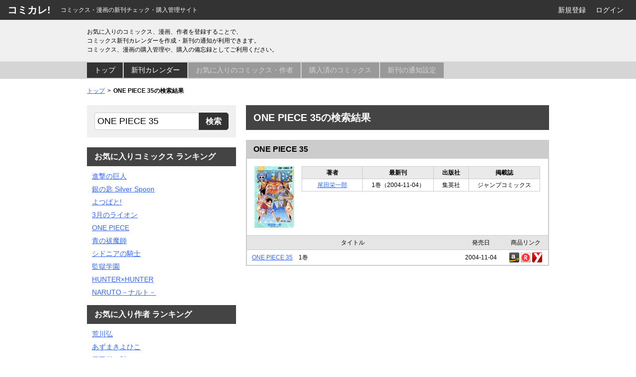

--- FILE ---
content_type: text/html; charset=utf-8
request_url: https://comicale.digi-popeye.jp/result/ONE%20PIECE%2035/
body_size: 4763
content:
<!DOCTYPE html>
<html lang="ja">
<head>
<meta charset="UTF-8">
<title>ONE PIECE 35の検索結果 | コミカレ!</title>
<meta name="viewport" content="width=device-width, initial-scale=1, maximum-scale=1">
<meta http-equiv="Content-Style-Type" content="text/css">
<meta http-equiv="Content-Script-Type" content="text/javascript">
<link rel="shortcut icon" href="/favicon.ico">
<link rel="apple-touch-icon" href="/touchicon.png">
<link rel="stylesheet" href="/css/style.css" type="text/css" media="screen,print">
<!--[if lt IE 9]>
<script type="text/javascript" src="/js/html5shiv-printshiv.js"></script>
<![endif]-->
<meta property="og:locale" content="ja_JP">
<meta property="og:title" content="コミカレ! | コミックス・漫画の新刊チェック・購入管理サイト">
<meta property="og:description" content="お気に入りのコミックス、漫画、作者を登録することで、コミックス新刊カレンダーを作成・新刊の通知が利用できます。コミックス、漫画の購入管理や、購入の備忘録としてご利用ください。">
<meta property="og:url" content="https://comicale.digi-popeye.jp/">
<meta property="og:image" content="https://comicale.digi-popeye.jp/img/common/ogp.png">
<meta property="og:type" content="website">
<meta property="fb:admins" content="100002604908054">
<meta property="fb:app_id" content="381265315287027">
</head>
<body>


<header id="header">
	<div class="primary">
		<h1 class="logo"><a href="https://comicale.digi-popeye.jp/">コミカレ!</a></h1>
		<h2 class="desc">コミックス・漫画の新刊チェック・購入管理サイト</h2>
		<div class="navi visitor">
			<ul class="menu">
				<li><a href="#signin-form">新規登録</a></li>
				<li><a href="#login-form">ログイン</a></li>
			</ul>
		</div>
		<form action="/signup.php" method="post" class="user-form" id="signin-form">
			<input type="hidden" name="token" value="7b052d25425835b5dce0b814246dad458b1bc5a6">
			<p class="nickname">Nickname：<input type="text" name="name" value="" placeholder="ニックネーム"></p>
			<p class="email">Email：<input type="text" name="email" value="" placeholder="メールアドレス"></p>
			<p class="password">Password：<input type="password" name="password" value="" placeholder="パスワード"></p>
			<p class="password-confirm"><input type="password" name="password_confirm" class="ipt-txt" value="" placeholder="パスワードの確認"></p>
			<div class="rule">
				<p><a href="/rule.php" target="_blank">ご利用規約</a>に同意された方のみ<br>下記にチェックを入れてご登録ください。</p>
				<p class="agree"><input type="checkbox" name="agree" id="rule_agree" value="true"><label for="rule_agree">利用規約に同意する</label></p>
			</div>
			<p class="submit"><input type="submit" name="signup" value="新規登録"></p>
		</form>
		<form action="/login.php" method="post" class="user-form" id="login-form">
			<input type="hidden" name="token" value="7b052d25425835b5dce0b814246dad458b1bc5a6">
			<p class="email">Email：<input type="text" name="email" value="" placeholder="メールアドレス"></p>
			<p class="password">Password：<input type="password" name="password" value="" placeholder="パスワード"></p>
			<p class="auto"><input type="checkbox" name="auto_login" id="auto_login" value="true"><label for="auto_login">次回から自動でログインする</label></p>
			<p class="submit"><input type="submit" name="login" value="ログイン"></p>
			<p class="reset"><a href="/reset.php">※パスワードを忘れた方はこちら</a></p>
		</form>
	</div>
	<div class="secondary">
		<div class="guidance">
			<p>お気に入りのコミックス、漫画、作者を登録することで、<br>コミックス新刊カレンダーを作成・新刊の通知が利用できます。</p>
			<p>コミックス、漫画の購入管理や、購入の備忘録としてご利用ください。</p>
		</div>
<!--
		<div class="adsense">
			<script async src="//pagead2.googlesyndication.com/pagead/js/adsbygoogle.js"></script>
			<ins class="adsbygoogle" style="display:inline-block;width:468px;height:60px" data-ad-client="ca-pub-7538327383810641" data-ad-slot="2847808647"></ins>
			<script>(adsbygoogle = window.adsbygoogle || []).push({});</script>
		</div>
-->
	</div>
<!-- /#header --></header>


<nav id="global-navi">
	<ul>
		<li><a href="/">トップ</a></li>
		<li><a href="/calendar.php">新刊カレンダー</a></li>
		<li><span>お気に入りのコミックス・作者</span></li>
		<li><span>購入済のコミックス</span></li>
		<li><span>新刊の通知設定</span></li>
	</ul>
<!-- /#global-navi --></nav>


<div id="breadcrumbs" class="topic-path">
	<ul>
		<li><a href="/" class="home">トップ</a></li>
		<li>ONE PIECE 35の検索結果</li>
	</ul>
<!-- /#breadcrumbs .topic-path --></div>


<div id="container" class="clearfix">


<article id="contents">
	<h1 class="heading-lv1">ONE PIECE 35の検索結果</h1>


	<section class="section-search">
		<header class="head">
			<h2><a href="/search.php?q=ONE%20PIECE%2035">ONE PIECE 35</a></h2>
		</header>
		<div class="body">
			<div class="information">
				<div class="thumbs">
					<img src="https://images-fe.ssl-images-amazon.com/images/I/2154H6YMK4L.jpg" alt="">
				</div>
				<div class="detail">
					<table cellspacing="0" summary="">
					<col class="w-auto">
					<col class="per30">
					<col class="per15">
					<col class="per30">
					<thead>
					<tr>
						<th>著者</th>
						<th>最新刊</th>
						<th>出版社</th>
						<th>掲載誌</th>
					</tr>
					</thead>
					<tbody>
					<tr>
						<td>
							<a href="/search.php?q=%E5%B0%BE%E7%94%B0%E6%A0%84%E4%B8%80%E9%83%8E">尾田栄一郎</a>
						</td>
						<td>1巻（2004-11-04）</td>
						<td>集英社</td>
						<td>ジャンプコミックス</td>
					</tr>
					</tbody>
					</table>
				</div>
			</div>
			<table class="items" cellspacing="0" summary="">
			<col class="w-auto">
			<col class="per15">
			<col class="per15">
			<thead>
			<tr>
				<th>タイトル</th>
				<th>発売日</th>
				<th>商品リンク</th>
			</tr>
			</thead>
			<tbody>
			<tr class="favorite">
				<th class="title"><a href="/search.php?q=ONE%20PIECE%2035" title="ONE PIECE 35 (ジャンプコミックス)">ONE PIECE 35</a>　1巻</th>
				<td class="pubdate">2004-11-04</td>
				<td class="link">
					<a href="https://www.amazon.co.jp/ONE-PIECE-35-%E3%82%B8%E3%83%A3%E3%83%B3%E3%83%97%E3%82%B3%E3%83%9F%E3%83%83%E3%82%AF%E3%82%B9-%E6%A0%84%E4%B8%80%E9%83%8E/dp/4088736672?SubscriptionId=AKIAI4SYZOO6JPQ5QYHA&amp;tag=digipo-22&amp;linkCode=xm2&amp;camp=2025&amp;creative=165953&amp;creativeASIN=4088736672" target="_blank"><img src="/img/common/icn-amazon.png" width="20" height="20" alt="Amazonで探す"></a>
					<a href="http://hb.afl.rakuten.co.jp/hgc/g00q0724.uwf42e43.g00q0724.uwf43364/?pc=http%3A%2F%2Fbooks.rakuten.co.jp%2Frb%2F1726597%2F&amp;m=http%3A%2F%2Fm.rakuten.co.jp%2Frms%2Fmsv%2FItem%3Fn%3D1726597%26surl%3Dbook" target="_blank"><img src="/img/common/icn-rakuten.png" width="20" height="20" alt="楽天で探す"></a>
					<a href="http://www.yodobashi.com/コミック/ct/82547_811000000000000000/?word=4088736672" target="_blank"><img src="/img/common/icn-yodobashi.png" width="20" height="20" alt="ヨドバシカメラで探す"></a>
				</td>
			</tr>
			</tbody>
			</table>
		</div>
	</section>


<!-- /#contents --></article>


<aside id="subs">
	<form action="/search.php" post="get" class="search-box">
		<input type="text" name="q" class="keyword" value="ONE PIECE 35" placeholder="コミックス名 or 作者名"><input type="submit" name="" class="submit" value="検索">
	</form>
<!--
	<div class="adsense">
		<script async src="//pagead2.googlesyndication.com/pagead/js/adsbygoogle.js"></script>
		<ins class="adsbygoogle" style="display:inline-block;width:300px;height:250px" data-ad-client="ca-pub-7538327383810641" data-ad-slot="1371075440"></ins>
		<script>(adsbygoogle = window.adsbygoogle || []).push({});</script>
	</div>
-->
	<section class="section-ranking">
		<header class="head">
			<h2>お気に入りコミックス ランキング</h2>
		</header>
		<div class="body">
			<ol>
				<li><a href="/search.php?q=%E9%80%B2%E6%92%83%E3%81%AE%E5%B7%A8%E4%BA%BA">進撃の巨人</a></li>
				<li><a href="/search.php?q=%E9%8A%80%E3%81%AE%E5%8C%99%20Silver%20Spoon">銀の匙 Silver Spoon</a></li>
				<li><a href="/search.php?q=%E3%82%88%E3%81%A4%E3%81%B0%E3%81%A8%21">よつばと!</a></li>
				<li><a href="/search.php?q=3%E6%9C%88%E3%81%AE%E3%83%A9%E3%82%A4%E3%82%AA%E3%83%B3">3月のライオン</a></li>
				<li><a href="/search.php?q=ONE%20PIECE">ONE PIECE</a></li>
				<li><a href="/search.php?q=%E9%9D%92%E3%81%AE%E7%A5%93%E9%AD%94%E5%B8%AB">青の祓魔師</a></li>
				<li><a href="/search.php?q=%E3%82%B7%E3%83%89%E3%83%8B%E3%82%A2%E3%81%AE%E9%A8%8E%E5%A3%AB">シドニアの騎士</a></li>
				<li><a href="/search.php?q=%E7%9B%A3%E7%8D%84%E5%AD%A6%E5%9C%92">監獄学園</a></li>
				<li><a href="/search.php?q=HUNTER%C3%97HUNTER">HUNTER×HUNTER</a></li>
				<li><a href="/search.php?q=NARUTO%EF%BC%8D%E3%83%8A%E3%83%AB%E3%83%88%EF%BC%8D">NARUTO－ナルト－</a></li>
			</ol>
		</div>
	</section>
	<section class="section-ranking">
		<header class="head">
			<h2>お気に入り作者 ランキング</h2>
		</header>
		<div class="body">
			<ol>
				<li><a href="/search.php?q=%E8%8D%92%E5%B7%9D%E5%BC%98">荒川弘</a></li>
				<li><a href="/search.php?q=%E3%81%82%E3%81%9A%E3%81%BE%E3%81%8D%E3%82%88%E3%81%B2%E3%81%93">あずまきよひこ</a></li>
				<li><a href="/search.php?q=%E5%B0%BE%E7%94%B0%E6%A0%84%E4%B8%80%E9%83%8E">尾田栄一郎</a></li>
				<li><a href="/search.php?q=%E7%BE%BD%E6%B5%B7%E9%87%8E%E3%83%81%E3%82%AB">羽海野チカ</a></li>
				<li><a href="/search.php?q=%E8%AB%AB%E5%B1%B1%E5%89%B5">諫山創</a></li>
				<li><a href="/search.php?q=%E6%A3%AE%E8%96%AB">森薫</a></li>
				<li><a href="/search.php?q=%E4%BA%95%E4%B8%8A%E9%9B%84%E5%BD%A6">井上雄彦</a></li>
				<li><a href="/search.php?q=%E7%9F%B3%E5%B7%9D%E9%9B%85%E4%B9%8B">石川雅之</a></li>
				<li><a href="/search.php?q=%E5%86%A8%E6%A8%AB%E7%BE%A9%E5%8D%9A">冨樫義博</a></li>
				<li><a href="/search.php?q=%E7%9F%B3%E7%94%B0%E3%82%B9%E3%82%A4">石田スイ</a></li>
			</ol>
		</div>
	</section>
<!-- /#subs --></aside>


<!-- /#container --></div>


<p class="pagetop"><a href="#PAGETOP"><img src="/img/common/pagetop.png" width="30" height="30" alt="このページのトップに戻る"></a></p>


<footer id="footer">
	<div class="footer-link">
		<ul>
			<li><a href="/rule.php" target="_blank">ご利用規約</a></li>
			<li><a href="/leave.php">退会手続き</a></li>
			<li><a href="http://digi-popeye.jp/contact/" target="_blank">お問い合わせ</a></li>
		</ul>
	</div>
	<div class="social-link">
		<ul>
<!--
			<li><a href="#" target="_blank"><img src="/img/common/footer-icn-feed.png" width="20" height="20" alt="[Feed] コミカレ！新刊カレンダー"></a></li>
-->
			<li><a href="http://b.hatena.ne.jp/entry/https://comicale.digi-popeye.jp/" target="_blank"><img src="/img/common/footer-icn-hatena.png" width="20" height="20" alt="[Hatena] ブックマーク"></a></li>
			<li><a href="http://twitter.com/share?url=https://comicale.digi-popeye.jp/&text=%e3%82%b3%e3%83%9f%e3%82%ab%e3%83%ac%21%20%7c%20%e3%82%b3%e3%83%9f%e3%83%83%e3%82%af%e3%82%b9%e3%83%bb%e6%bc%ab%e7%94%bb%e3%81%ae%e6%96%b0%e5%88%8a%e3%83%81%e3%82%a7%e3%83%83%e3%82%af%e3%83%bb%e8%b3%bc%e5%85%a5%e7%ae%a1%e7%90%86%e3%82%b5%e3%82%a4%e3%83%88" target="_blank"><img src="/img/common/footer-icn-twitter.png" width="20" height="20" alt="[Twitter] ツイート"></a></li>
			<li><a href="http://www.facebook.com/sharer.php?u=https://comicale.digi-popeye.jp/&t=%e3%82%b3%e3%83%9f%e3%82%ab%e3%83%ac%21%20%7c%20%e3%82%b3%e3%83%9f%e3%83%83%e3%82%af%e3%82%b9%e3%83%bb%e6%bc%ab%e7%94%bb%e3%81%ae%e6%96%b0%e5%88%8a%e3%83%81%e3%82%a7%e3%83%83%e3%82%af%e3%83%bb%e8%b3%bc%e5%85%a5%e7%ae%a1%e7%90%86%e3%82%b5%e3%82%a4%e3%83%88" target="_blank"><img src="/img/common/footer-icn-facebook.png" width="20" height="20" alt="[Facebook] いいね！"></a></li>
			<li><a href="https://plus.google.com/share?url=https://comicale.digi-popeye.jp/" target="_blank"><img src="/img/common/footer-icn-google+.png" width="20" height="20" alt="[Google+] +1"></a></li>
			<li><a href="http://getpocket.com/edit?url=https://comicale.digi-popeye.jp/&title=%e3%82%b3%e3%83%9f%e3%82%ab%e3%83%ac%21%20%7c%20%e3%82%b3%e3%83%9f%e3%83%83%e3%82%af%e3%82%b9%e3%83%bb%e6%bc%ab%e7%94%bb%e3%81%ae%e6%96%b0%e5%88%8a%e3%83%81%e3%82%a7%e3%83%83%e3%82%af%e3%83%bb%e8%b3%bc%e5%85%a5%e7%ae%a1%e7%90%86%e3%82%b5%e3%82%a4%e3%83%88" target="_blank"><img src="/img/common/footer-icn-pocket.png" width="20" height="20" alt="[Poket] あとで読む"></a></li>
		</ul>
	</div>
	<div class="service">
		<p class="logo"><a href="http://digi-popeye.jp/" target="_blank"><img src="/img/common/footer-logo-dev.png" width="287" height="26" alt="DIGITAL POPEYE - デジタルポパイ"></a></p>
		<ul class="list">
			<li><a href="http://digi-popeye.jp/" target="_blank" title="Web制作の個人事業サイト">
				<img src="/img/common/footer-service-digipo.png" width="90" height="90" alt="">
				<span>DIGITAL POPEYE</span>
			</a></li>
			<li><a href="http://isoople.digi-popeye.jp/" target="_blank" title="RSSを検索・登録できる わたしだけのアンテナサイト">
				<img src="/img/common/footer-service-isoople.png" width="90" height="90" alt="">
				<span>iSoople</span>
			</a></li>
			<li class="blank"></li>
			<li class="blank"></li>
		</ul>
	</div>
	<p class="copyright"><small>Copyright &copy; <a href="http://digi-popeye.jp/" target="_blank">DIGITAL POPEYE</a> All rights reserved.</small></p>
<!-- /#footer --></footer>


<!-- javascript -->
<script type="text/javascript" src="https://code.jquery.com/jquery-2.0.2.min.js"></script>
<script type="text/javascript" src="/js/jquery.ba-outside-events.min.js"></script>
<script type="text/javascript" src="/js/lib.js"></script>
<!-- /javascript -->


<script type="text/javascript">
(function(i,s,o,g,r,a,m){i['GoogleAnalyticsObject']=r;i[r]=i[r]||function(){
(i[r].q=i[r].q||[]).push(arguments)},i[r].l=1*new Date();a=s.createElement(o),
m=s.getElementsByTagName(o)[0];a.async=1;a.src=g;m.parentNode.insertBefore(a,m)
})(window,document,'script','//www.google-analytics.com/analytics.js','ga');
ga('create', 'UA-45525153-1', 'digi-popeye.jp');
ga('send', 'pageview');
</script>
</body>
</html>


--- FILE ---
content_type: text/css
request_url: https://comicale.digi-popeye.jp/css/style.css
body_size: 5561
content:
@charset "UTF-8";

/* 初期設定
-------------------------------------------------- */
/* 00. Reset
-------------------------------------------------- */
html {
	height: 100%;
	overflow-y: scroll;
}
body {
	position: relative;
	min-width: 960px;
	min-height: 100%;
	margin: 0;
	padding: 0;
	line-height: 1.5;
	color: #000000;
	font-family: "ヒラギノ角ゴ Pro W3","Hiragino Kaku Gothic Pro","メイリオ",Meriyo,"ＭＳ Ｐゴシック",sans-serif;
}
h1, h2, h3, h4, h5, h6 {
	margin: 0;
	padding: 0;
	font-size: 100%;
}
div, p, dl, dt, dd, ul, ol, li, th, td,
form, fieldset, input, textarea,
pre, blockquote, address {
	margin: 0;
	padding: 0;
}
ol, ul { list-style-type: none; }
table {
	border-collapse: collapse;
	border-spacing: 0;
	border: 0;
}
caption { text-align: left; }
fieldset { border: 0; }
input { line-height: 1; }
img { border: 0; }
label { cursor: pointer; }
address { font-style: normal; }
header, hgroup, footer, nav, article, aside, section,
figure, figcaption, dialog { display: block; }
/* Link */
a { text-decoration: underline; }
a:link    { color: #3366FF; }
a:visited { color: #00CCFF; }
a:hover   { color: #33AAFF; }
a:active  { color: #33AAFF; }
/* ----------------------------------------------- */
/* レイアウト
-------------------------------------------------- */
/* 01. Header
-------------------------------------------------- */
#header {
	position: relative;
	width: 100%;
	background: #F0F0F0;
	z-index: 10;
}
#header img {
	display: block;
}

/* primary */
#header .primary {
	position: fixed;
	top: 0;
	left: 0;
	width: 100%;
	min-width: 960px;
	height: 40px;
	background: #333333;
	color: #FFFFFF;
	z-index: 10;
}
#header .primary .logo {
	float: left;
	display: inline;
	margin-left: 15px;
	font-size: 20px;
}
#header .primary .logo a {
	text-decoration: none;
	line-height: 40px;
	color: inherit;
}
#header .primary .desc {
	float: left;
	display: inline;
	margin-left: 20px;
	line-height: 40px;
	font-size: 75%;
	font-weight: normal;
}
#header .primary .navi {
	float: right;
	display: inline;
	margin-right: 15px;
}
#header .primary .navi .menu {
	overflow: hidden;
	*zoom: 1;
}
#header .primary .navi .menu li {
	float: left;
	background: #333333;
}
#header .primary .navi .menu li a {
	position: relative;
	display: block;
	padding: 0 10px;
	line-height: 40px;
	text-decoration: none;
	color: inherit;
}
#header .primary .navi .menu li a.current:after {
	content: "";
	position: absolute;
	left: 50%;
	bottom: 0;
	display: block;
	margin-left: -8px;
	border-left: 8px solid rgba(0,0,0,0);
	border-right: 8px solid rgba(0,0,0,0);
	border-bottom: 8px solid #FFFFFF;
}
#header .primary .navi .menu .icn-favorite a,
#header .primary .navi .menu .icn-purchase a {
	padding-left: 40px;
	background-position: 10px 0.45em;
	background-repeat: no-repeat;
	font-weight: bold;
	font-size: 18px;
}
#header .primary .navi .menu .icn-favorite a {
	background-image: url(/img/common/header-icn-favorite.png);
}
#header .primary .navi .menu .icn-purchase a {
	background-image: url(/img/common/header-icn-purchase.png);
}
#header .primary .navi .menu a:hover {
	background-color: rgba(255,255,255,0.2);
}

/* secondary */
#header .secondary {
	width: 930px;
	margin: 40px auto 0 auto;
	padding: 15px 0;
}
#header .secondary .guidance {
	display: table-cell;
	width: 440px;
	margin: 0 auto;
	text-align: left;
	vertical-align: middle;
}
#header .secondary .guidance p {
	font-size: 75%;
}
#header .secondary .adsense {
	display: table-cell;
	width: 490px;
	height: 60px;
	text-align: right;
	vertical-align: middle;
}
.adsense ins {
	display: inline-block!important;
	vertical-align: top;
}

/* form */
#header .user-form {
	display: none;
	position: absolute;
	top: 40px;
	right: 0;
	padding: 15px;
	background: #FFFFFF;
	color: #333333;

	-webkit-box-sizing: border-box;
	-moz-box-sizing: border-box;
	-ms-box-sizing: border-box;
	-o-box-sizing: border-box;
	box-sizing: border-box;

	-webkit-border-radius: 2px;
	-moz-border-radius: 2px;
	-ms-border-radius: 2px;
	-o-border-radius: 2px;
	border-radius: 2px;

	-webkit-box-shadow: 0px 1px 1px 1px rgba(0,0,0,0.1);
	-moz-box-shadow: 0px 1px 1px 1px rgba(0,0,0,0.1);
	-ms-box-shadow: 0px 1px 1px 1px rgba(0,0,0,0.1);
	-o-box-shadow: 0px 1px 1px 1px rgba(0,0,0,0.1);
	box-shadow: 0px 1px 1px 1px rgba(0,0,0,0.1);
}
#header .user-form .submit {
	margin-bottom: 0;
}
#header .user-form .reset {
	margin-top: 3px;
	margin-bottom: 0;
}
.user-form .nickname,
.user-form .email,
.user-form .password,
.user-form .password-confirm {
	margin-bottom: 5px;
	font-size: 12px;
}
.user-form .nickname input,
.user-form .email input,
.user-form .password input,
.user-form .password-confirm input {
	width: 100%;
	height: 24px;
	padding: 1px;
	border: 1px solid #CCCCCC;
	line-height: 22px;
	font-size: 12px;

	-webkit-box-sizing: border-box;
	-moz-box-sizing: border-box;
	-ms-box-sizing: border-box;
	-o-box-sizing: border-box;
	box-sizing: border-box;
}
.user-form .password {
	margin-bottom: 3px;
}
.user-form .rule,
.user-form .auto {
	margin: 7px 0;
	font-size: 12px;
}
.user-form .rule input,
.user-form .auto input {
	margin-right: 0.4em;
	vertical-align: middle;
}
.user-form .rule label,
.user-form .auto label {
	display: inline-block;
	vertical-align: middle;
}
.user-form .rule {
	text-align: center;
}
.user-form .rule .agree {
	margin-top: 5px;
}
.user-form .submit {
	margin-bottom: 3px;
	text-align: center;
}
.user-form .submit input {
	width: 100%;
	padding: 10px 0;
	border: 0;
	background: #333333;
	font-weight: bold;
	font-size: 14px;
	color: #FFFFFF;
	cursor: pointer;

	-webkit-border-radius: 5px;
	-moz-border-radius: 5px;
	-ms-border-radius: 5px;
	-o-border-radius: 5px;
	border-radius: 5px;
}
.user-form .submit input:hover {
	background: #666666;
}
.user-form .reset {
	margin-bottom: 10px;
	font-size: 10px;
}
.user-form .reset a {
	color: #333333!important;
}
.user-form .reset a:hover {
	text-decoration: none;
}
.user-form .signup {
	padding: 10px 0 0 0;
	border-top: 1px dashed #999999;
}
.user-form .signup a {
	display: block;
	padding: 10px 0;
	background: #666666;
	text-align: center;
	text-decoration: none;
	line-height: 1.2;
	font-weight: bold;
	color: #FFFFFF!important;

	-webkit-border-radius: 5px;
	-moz-border-radius: 5px;
	-ms-border-radius: 5px;
	-o-border-radius: 5px;
	border-radius: 5px;
}
.user-form .signup a:hover {
	background: #999999;
}
#header #signin-form {
	display: none;
	position: absolute;
	top: 40px;
	right: 0;
	padding: 15px;
	background: #FFFFFF;
	color: #333333;

	-webkit-box-sizing: border-box;
	-moz-box-sizing: border-box;
	-ms-box-sizing: border-box;
	-o-box-sizing: border-box;
	box-sizing: border-box;

	-webkit-border-radius: 2px;
	-moz-border-radius: 2px;
	-ms-border-radius: 2px;
	-o-border-radius: 2px;
	border-radius: 2px;

	-webkit-box-shadow: 0px 1px 1px 1px rgba(0,0,0,0.1);
	-moz-box-shadow: 0px 1px 1px 1px rgba(0,0,0,0.1);
	-ms-box-shadow: 0px 1px 1px 1px rgba(0,0,0,0.1);
	-o-box-shadow: 0px 1px 1px 1px rgba(0,0,0,0.1);
	box-shadow: 0px 1px 1px 1px rgba(0,0,0,0.1);
}

/* ----------------------------------------------- */
/* 01. Navigation
-------------------------------------------------- */
#global-navi {
	padding: 2px 0;
	background: #D5D5D5;
}
#global-navi ul {
	width: 930px;
	margin: 0 auto;
	overflow: hidden;
	*zoom: 1;
}
#global-navi ul li {
	float: left;
	display: inline;
	margin-right: 2px;
	background: #333333;
	color: #FFFFFF;
}
#global-navi ul li a,
#global-navi ul li span {
	display: block;
	padding: 5px 15px;
	text-decoration: none;
	color: inherit;
}
#global-navi ul li a:hover {
	background: rgba(255,255,255,0.2)
}
#global-navi ul li span {
	background: #999999;
	color: #D5D5D5;
}

/* ----------------------------------------------- */
/* 01. Breadcrumbs
-------------------------------------------------- */
#breadcrumbs {
	width: 930px;
	margin: 15px auto;
}
.topic-path ul {
	font-size: 75%;
	overflow: hidden;
	*zoom: 1;
}
.topic-path ul li {
	float: left;
	display: inline;
	margin-right: 5px;
}
.topic-path ul li:after {
	content: '>';
	display: inline;
	margin-left: 5px;
}
.topic-path ul li:last-child {
	font-weight: bold;
}
.topic-path ul li:last-child:after {
	display: none;
}
/* ----------------------------------------------- */
/* 01. Footer
-------------------------------------------------- */
#footer {
	width: 100%;
	padding: 20px 0 50px 0;
	background: #333333;
	text-align: center;
	color: #FFFFFF;
}
#footer a {
	text-decoration: none;
	color: inherit;
}
#footer img {
	display: block;
	text-decoration: none;
}
#footer a:hover {
	text-decoration: underline;
}
#footer .footer-link ul {
	display: inline-block;
	vertical-align: bottom;
	font-size: 75%;
	overflow: hidden;
	*zoom: 1;
}
#footer .footer-link li {
	float: left;
	display: inline;
	margin-left: 15px;
	padding-left: 15px;
	border-left: 1px solid #CCCCCC;
}
#footer .footer-link li:first-child {
	margin-left: 0;
	padding-left: 0;
	border-left: 0;
}
#footer .social-link {
	margin-top: 20px;
}
#footer .social-link ul {
	display: inline-block;
	margin-left: -15px;
	vertical-align: bottom;
	overflow: hidden;
	*zoom: 1;
}
#footer .social-link li {
	float: left;
	display: inline;
	margin-left: 15px;
}
#footer .service {
	margin-top: 40px;
}
#footer .service .logo {
	margin-bottom: 20px;
}
#footer .service .logo a {
	display: inline-block;
	vertical-align: bottom;
}
#footer .service .list {
	display: inline-block;
	margin-left: -15px;
	vertical-align: bottom;
	font-size: 75%;
	overflow: hidden;
	*zoom: 1;
}
#footer .service .list li {
	float: left;
	display: inline;
	width: 90px;
	height: 90px;
	margin-left: 15px;
	border: 1px solid #FFFFFF;
	overflow: hidden;

	-webkit-box-sizing: border-box;
	-moz-box-sizing: border-box;
	-ms-box-sizing: border-box;
	-o-box-sizing: border-box;
	box-sizing: border-box;
}
#footer .service .list li a {
	position: relative;
	display: block;
	margin: -1px;
}
#footer .service .list li span {
	position: absolute;
	bottom: 0;
	left: 0;
	z-index: -1;
	width: 100%;
	padding: 2px 0;
	background: #000000;
	color: #FFFFFF;

	background: rgba(0,0,0,0.7);
}
#footer .service .list li a:hover span {
	z-index: 1;
}
#footer .service .list .blank {
	border-color: #666666;
	background: #222222;
}
#footer .copyright {
	margin-top: 20px;
}

/* ----------------------------------------------- */
/* 01. Layout Type
-------------------------------------------------- */
#container {
	width: 930px;
	margin: 20px auto 0 auto;
}
#contents {
	float: right;
	display: inline;
	width: 610px;
}
#subs {
	float: left;
	display: inline;
	width: 300px;
}
#subs .adsense {
	width: 300px;
	height: 250px;
	margin-top: 20px;
}

/* 404 */
.not-found #logo h1 {
	margin: 20px;
	font-size: 30px;
	font-weight: bold;
	text-align: center;
}
.not-found #contents {
	float: none;
	display: block;
	width: 600px;
	margin: 20px auto 0 auto;
	text-align: center;
}
.not-found .search-box {
	display: inline-block;
}

/* 利用規約 */
.rule-only {
	min-width: 600px;
}
.rule-only #contents {
	float: none;
	display: block;
	width: 100%;
	padding: 20px;

	-webkit-box-sizing: border-box;
	-moz-box-sizing: border-box;
	-ms-box-sizing: border-box;
	-o-box-sizing: border-box;
	box-sizing: border-box;
}
.rule-only .lb1em,
.rule-only .decimal,
.rule-only .decimal+p {
	margin-top: 1em;
}

/* ----------------------------------------------- */
/* 01. Page top
-------------------------------------------------- */
.pagetop {
	width: 930px;
	margin: 40px auto 10px auto;
	text-align: right;
}
.pagetop a {
	margin-left: auto;
}
.pagetop a img {
	vertical-align: bottom;
}
/* ----------------------------------------------- */
/* モジュール
-------------------------------------------------- */
/* 02. Font Size
-------------------------------------------------- */
/* Font Size */
.fxx { font-size: 125.0%!important; }
.fxl { font-size: 112.5%!important; }
.fx { font-size: 100.0%!important; }
.fl { font-size: 87.5%!important; }
.fm { font-size: 75.0%!important; }
.fs { font-size: 62.5%!important; }
p, ul, ol, dl, th, td { font-size: 87.5%; }
ul li, ol li,
dl dt, dl dd,
li p, li ul, li ol, li dl,
dd p, dd ul, dd ol, dd dl,
th p, th ul, th ol, th dl,
td p, td ul, td ol, td dl { font-size: 100%; }
/* ----------------------------------------------- */
/* 02. Text
-------------------------------------------------- */
/* weight */
.accent-lv1 { font-weight: bold; }
.accent-lv2 {
	font-weight: bold;
	color: #FF3333;
}
.normal { font-weight: normal; }
/* color */
.tc-red01 { color: #FF3333; }
.tc-ash01 { color: #666666; }
/* ----------------------------------------------- */
/* 02. Indent
-------------------------------------------------- */
.idt-note {
	overflow: hidden;
	*zoom: 1;
}
.idt-note dt {
	float: left;
	display: inline;
	margin-right: 0.4em;
}
.idt-note dd {
	overflow: hidden;
	*zoom: 1;
}
/* ----------------------------------------------- */
/* 02. Module Set
-------------------------------------------------- */
.mod-set .ms-l {
	float: left;
	display: inline;
}
.mod-set .ms-r {
	float: right;
	display: inline;
}
.mod-set .ms-n { overflow: hidden; }
/* ----------------------------------------------- */
/* 02. List
-------------------------------------------------- */
/* Disc */
.list-disc { list-style-type: disc; }
.list-disc li {
	margin-left: 2em;
	padding: 0;
	background: none;
}
/* Decimal */
.list-decimal { list-style-type: decimal; }
.list-decimal li {
	margin-left: 2em;
	padding: 0;
	background: none;
}
/* inline */
.list-inline li { display: inline; }
/* date */
.list-date {
	overflow: hidden;
	*zoom: 1;
}
.list-date dt {
	float: left;
	display: inline;
	margin-right: 1em;
}
.list-date dd {
	overflow: hidden;
	*zoom: 1;
}
/* ----------------------------------------------- */
/* 02. Icon
-------------------------------------------------- */
/* Inline Block */
.i-blk {
	display: -moz-inline-box;
	display: inline-block;
	*display: inline;
	*zoom: 1;
}
/* ----------------------------------------------- */
/* 02. Form
-------------------------------------------------- */
.ipt-txt {
	height: 16px;
	padding: 1px;
	border: 1px solid #BCBCBC;
	font-size: 12px;
	line-height: 1.2;
}
textarea.ipt-txt { height: auto; }
/* ----------------------------------------------- */
/* 02. Table
-------------------------------------------------- */
/* basic */
.basic-tbl { width: 100%; }
.basic-tbl table {
	width: 100%;
	border-top: 1px solid #D5D5D5;
	border-left: 1px solid #D5D5D5;
}
.basic-tbl table thead th,
.basic-tbl table tbody th,
.basic-tbl table tbody td {
	border-bottom: 1px solid #D5D5D5;
	border-right: 1px solid #D5D5D5;
}
.basic-tbl table thead th {
	background-color: #F0EBDF;
	text-align: center;
}
.basic-tbl table tbody th {
	background-color: #F0EBDF;
	text-align: left;
	font-weight: normal;
}
.basic-tbl table tbody td {
	background-color: #FFFFFF;
	text-align: left;
}
.basic-tbl table .tm { padding: 6px 7px 5px 7px; }
/* width */
.per5 { width: 5%; }
.per8 { width: 8%; }
.per10 { width: 10%; }
.per11 { width: 11%; }
.per12 { width: 12%; }
.per14 { width: 14%; }
.per15 { width: 15%; }
.per17 { width: 17%; }
.per18 { width: 18%; }
.per20 { width: 20%; }
.per22 { width: 22%; }
.per25 { width: 25%; }
.per30 { width: 30%; }
.per33 { width: 33.3%; }
.per35 { width: 35%; }
.per40 { width: 40%; }
.per50 { width: 50%; }
.per60 { width: 60%; }
.per70 { width: 70%; }
.per80 { width: 80%; }
.per90 { width: 90%; }
.w-auto { width: auto; }
/* ----------------------------------------------- */
/* 02. Align
-------------------------------------------------- */
.ta-l { text-align: left!important; }
.ta-r { text-align: right!important; }
.ta-c { text-align: center!important; }
.ta-c img {
	margin: 0 auto;
	vertical-align: bottom;
}
.ta-c a { margin: 0 auto; }
.ta-c a img { margin: 0; }
.va-t { vertical-align: top!important; }
.va-b { vertical-align: bottom!important; }
.va-m { vertical-align: middle!important; }
/* ----------------------------------------------- */
/* 02. Section
-------------------------------------------------- */
.section { margin-top: 20px; }
.section .body {
	margin: 15px 15px 0 15px;
}
.section .body .list-date {
	margin: 0;
}
.section .section { margin-top: 20px; }
.lead-txt,
.ins-txt,
.end-txt {
	margin-top: 15px;
	padding: 0 10px;
}
/* ----------------------------------------------- */
/* 02. Title
-------------------------------------------------- */
.heading-lv1 {
	padding: 10px 15px;
	background: #444444;
	color: #FFFFFF;
	font-size: 125%;
}
.heading-lv2 {
	padding: 7px 15px;
	background: #CCCCCC;
	color: #333333;
	font-size: 100%;
}
/* ----------------------------------------------- */
/* 03. Contents
-------------------------------------------------- */
/* トップページ */
#sitetop-intro {
	width: 100%;
	min-width: 930px;
	margin-top: 20px;
	border-top: 1px solid #D4D4D4;
	border-bottom: 1px solid #D4D4D4;
	background: url(/img/top/intro-bg.png) no-repeat 50% 0;
}
#sitetop-intro .inner {
	position: relative;
	width: 930px;
	height: 250px;
	margin: 0 auto;
	z-index: 1;
}
#sitetop-intro .search-box {
	position: absolute;
	left: 0;
	bottom: 20px;
	width: 300px;
	background: #FFFFFF;
	background: rgba(255,255,255,0.9);

	-webkit-box-sizing: border-box;
	-moz-box-sizing: border-box;
	-ms-box-sizing: border-box;
	-o-box-sizing: border-box;
	box-sizing: border-box;
}
#sitetop-intro .login-box {
	position: absolute;
	right: 0;
	top: 0;
	width: 250px;
	height: 250px;
	padding: 10px 20px 0 20px;
	background: #FFFFFF;
	background: rgba(255,255,255,0.9);

	-webkit-box-sizing: border-box;
	-moz-box-sizing: border-box;
	-ms-box-sizing: border-box;
	-o-box-sizing: border-box;
	box-sizing: border-box;
}
.sitetop #container {
	margin-top: 0;
}
.sitetop #contents {
	float: left;
}
.sitetop #subs {
	float: right;
}
.sitetop .list-date {
	margin: 10px 15px 0 15px;
}
.sitetop .list-date dd {
	margin-bottom: 1em;
}
.sitetop .list-date dd:last-child {
	margin-bottom: 0;
}

/* 近日発売予定のコミックス */
.book-list {
	margin: 10px 15px 0 15px;
	font-size: 75%;
}
.book-list li {
	margin-top: 5px;
}
.book-list li:first-child {
	margin-top: 0;
}

/* 検索ボックス */
.search-box {
	padding: 15px;
	background: #F0F0F0;
}
.search-box .keyword {
	width: 210px;
	height: 35px;
	padding: 5px;
	border: 1px solid #CCCCCC;
	border-right: 0;
	vertical-align: top;
	font-size: 18px;

	-webkit-border-radius: 5px 0 0 5px;
	-moz-border-radius: 5px 0 0 5px;
	-ms-border-radius: 5px 0 0 5px;
	-o-border-radius: 5px 0 0 5px;
	border-radius: 5px 0 0 5px;

	-webkit-box-sizing: border-box;
	-moz-box-sizing: border-box;
	-ms-box-sizing: border-box;
	-o-box-sizing: border-box;
	box-sizing: border-box;
}
.search-box .submit {
	width: 60px;
	height: 35px;
	padding: 5px;
	border: 1px solid #333333;
	background: #333333;
	vertical-align: top;
	line-height: 1.2;
	font-weight: bold;
	font-size: 16px;
	color: #FFFFFF;
	cursor: pointer;

	-webkit-border-radius: 0 5px 5px 0;
	-moz-border-radius: 0 5px 5px 0;
	-ms-border-radius: 0 5px 5px 0;
	-o-border-radius: 0 5px 5px 0;
	border-radius: 0 5px 5px 0;

	-webkit-box-sizing: border-box;
	-moz-box-sizing: border-box;
	-ms-box-sizing: border-box;
	-o-box-sizing: border-box;
	box-sizing: border-box;
}
.search-box .submit:hover {
	border-color: #666666;
	background-color: #666666;
}

/* 検索結果 もしかして */
.search-other-words {
	padding: 10px;
	border-bottom: 2px dashed #E5E5E5;
}
.search-other-words span {
	font-size: 87.5%;
}
.search-other-words ul{
	display: inline;
}
.search-other-words ul li {
	display: inline-block;
	margin-left: 5px;
}

/* 検索結果 ツール */
.search-tools {
	display: table;
	width: 100%;
	margin-top: 20px;
	font-size: 14px;
}
.search-tools .result {
	display: table-cell;
	width: 40%;
	padding-left: 10px;
	text-align: left;
	vertical-align: middle;

	-webkit-box-sizing: border-box;
	-moz-box-sizing: border-box;
	-ms-box-sizing: border-box;
	-o-box-sizing: border-box;
	box-sizing: border-box;
}
.search-tools .result span {
	display: inline-block;
	vertical-align: middle;
	font-weight: bold;
	font-size: 18px;
	color: #FF3333;
}
.search-tools .sortable {
	display: table-cell;
	width: 60%;
	padding-right: 10px;
	text-align: right;
	vertical-align: middle;

	-webkit-box-sizing: border-box;
	-moz-box-sizing: border-box;
	-ms-box-sizing: border-box;
	-o-box-sizing: border-box;
	box-sizing: border-box;
}

/* 検索結果 セクション */
.section-search {
	margin-top: 20px;
}
.section-search img {
	display: block;
}
.section-search .head {
	padding: 7px 15px;
	background: #CCCCCC;
}
.section-search .head a {
	text-decoration: none;
	color: inherit;
}
.section-search .head a:hover {
	text-decoration: underline;
}
.section-search .body {
	margin: 0;
	border: 2px solid #CCCCCC;
	border-top: 0;
}
.section-search .body .information {
	padding: 15px;
	overflow: hidden;
	*zoom: 1;
}
.section-search .body .information .thumbs {
	float: left;
	display: inline;
	width: 80px;
	margin-right: 15px;
}
.section-search .body .information .thumbs img {
	display: block;
	width: 100%;
	height: auto;
}
.section-search .body .information .detail {
	width: 480px;
	overflow: hidden;
	*zoom: 1;
}

/* - detail table */
.section-search .body .information .detail table {
	width: 100%;
	border-top: 1px solid #CCCCCC;
	border-left: 1px solid #CCCCCC;
}
.section-search .body .information .detail table th,
.section-search .body .information .detail table td {
	padding: 3px 7px;
	border-bottom: 1px solid #CCCCCC;
	border-right: 1px solid #CCCCCC;
	text-align: center;
	font-size: 75%;

	-webkit-box-sizing: border-box;
	-moz-box-sizing: border-box;
	-ms-box-sizing: border-box;
	-o-box-sizing: border-box;
	box-sizing: border-box;
}
.section-search .body .information .detail table th {
	background: #EAEAEA;
}
.section-search .body .information .detail .favorite {
	margin-top: 10px;
}
.section-search .body .information .detail .favorite .heading {
	padding-left: 0.5em;
	border-left: 4px solid #CCCCCC;
	line-height: 1.4;
	font-weight: normal;
	font-size: 75%;
}
.section-search .body .information .detail .favorite .fav-list {
	margin-top: 0;
}
.section-search .body .information .detail .favorite .fav-list li a:last-child {
	width: auto;
}

/* item table */
.section-search .body .items {
	width: 100%;
}
.section-search .body .items tr:nth-child(even) {
	background: #F0F0F0;
}
.section-search .body .items tr:hover {
	background: #FFFFAA;
}
.section-search .body .items th,
.section-search .body .items td {
	padding: 5px 10px;
	border-top: 1px solid #CCCCCC;
	vertical-align: middle;
	font-weight: normal;
	font-size: 75%;

	-webkit-box-sizing: border-box;
	-moz-box-sizing: border-box;
	-ms-box-sizing: border-box;
	-o-box-sizing: border-box;
	box-sizing: border-box;
}
.section-search .body .items thead th {
	background: #E5E5E5;
}
.section-search .body .items tbody .title {
	text-align: left;
}
.section-search .body .items tbody .pubdate {
	text-align: center;
}
.section-search .body .items tbody .check {
	padding: 0;
	text-align: right;
}
.section-search .body .items tbody .check a {
	display:inline-block;
	padding: 2px 5px;
	text-decoration: none;
	color: #333333;
}
.section-search .body .items tbody .check [data-purchase-mode="add"] {
	background: #CCCCCC;
}
.section-search .body .items tbody .check [data-purchase-mode="add"]:hover {
	background: #D5D5D5;
}
.section-search .body .items tbody .check [data-purchase-mode="add"]:before {
	content: "";
	display: inline-block;
	width: 10px;
	height: 10px;
	margin-right: 4px;
	vertical-align: middle;
	background: url(/img/common/spr-icn-check.png) no-repeat 0 0;
}
.section-search .body .items tbody .check [data-purchase-mode="remove"] {
	background: #00FF99;
}
.section-search .body .items tbody .check [data-purchase-mode="remove"]:hover {
	background: #66FF99;
}
.section-search .body .items tbody .check [data-purchase-mode="remove"]:before {
	content:"";
	display: inline-block;
	width: 10px;
	height: 10px;
	margin-right: 4px;
	vertical-align: middle;
	background: url(/img/common/spr-icn-check.png) no-repeat 0 100%;
}
.section-search .body .items tbody .link {
	text-align: center;
}
.section-search .body .items tbody .link img {
	display: inline-block;
	vertical-align: middle;
	opacity: 0.5;
}
.section-search .body .items tbody .link a {
	display: inline-block;
	vertical-align: middle;
}
.section-search .body .items tbody .link a img {
	display: block;
	opacity: 1;
}
.section-search .body .items tbody .link a:hover img {
	opacity: 0.8;
}

/* お気に入り一覧 セクション */
.section-fav {
	margin-top: 20px;
}
.section-fav .head {
	padding: 7px 15px;
	background: #CCCCCC;
}
.section-fav .body {
	margin: 15px 0 0 15px;
}

/* お気に入り リスト */
.fav-list {
	margin: -10px 0 0 -5px;
	font-size: 75%;
}
.fav-list li {
	display: inline-block;
	margin: 10px 0 0 5px;
	vertical-align: top;
	white-space: nowrap;
}
.fav-list li a {
	display: inline-block;
	padding: 2px 5px;
	vertical-align: top;
	text-decoration: none;
	white-space: normal;
	color: inherit;

	-webkit-box-sizing: border-box;
	-moz-box-sizing: border-box;
	-ms-box-sizing: border-box;
	-o-box-sizing: border-box;
	box-sizing: border-box;
}
.fav-list li a:first-child {
	border-right: 1px solid #FFFFFF;
}
.fav-list li a:last-child {
	width: 265px;
}
.fav-list .type-comic a {
	background: #FFCC66;
	color: #333333;
}
.fav-list .type-comic a:hover {
	background: #FFAA00;
}
.fav-list .type-author a {
	background: #99CCFF;
	color: #333333;
}
.fav-list .type-author a:hover {
	background: #66AAFF;
}
.fav-list .mode-add a {
	background: #CCCCCC;
}
.fav-list .mode-add a:hover {
	background: #AAAAAA;
}

/* 月毎タブ */
.months-tab {
	border-bottom: 1px solid #999999;
}
.months-tab ul {
	margin-bottom: -1px;
	overflow: hidden;
}
.months-tab ul li {
	float: left;
	display: inline;
	margin-left: 10px;
}
.months-tab ul li a {
	display: block;
	padding: 5px 10px;
	border: 1px solid #999999;
	background: #D5D5D5;
	text-decoration: none;
	color: inherit;
}
.months-tab ul li a:hover {
	background: #999999;
	color: #FFFFFF;
}
.months-tab ul li .current {
	border-bottom: 1px solid #FFFFFF;
	background: #FFFFFF!important;
	color: inherit!important;
}

/* 絞り込み */
.filter-tools {
	margin: 10px 0 -10px 0;
	text-align: right;
}
.filter-tools ul {
	display: inline-block;
	vertical-align: top;
	overflow: hidden;
	*zoom: 1;
}
.filter-tools ul li {
	float: left;
	display: inline;
	margin-left: 10px;
	font-size: 12px;
}
.filter-tools ul li a {
	display: block;
	padding: 1px 4px;
	border: 1px solid #999999;
	text-decoration: none;
	background: #D5D5D5;
	color: inherit;

	-webkit-border-radius: 3px;
	-moz-border-radius: 3px;
	-ms-border-radius: 3px;
	-o-border-radius: 3px;
	border-radius: 3px;
}
.filter-tools ul li a:hover {
	background: #999999;
	color: #FFFFFF;
}
.filter-tools ul li .current {
	background: #FFFFFF;
	color: inherit;
}

/* タブ ＆ ツール */
.tab-and-tools {
	position: relative;
	margin: 10px 0 -10px 0;
}
.tab-and-tools .filter-tools {
	position: absolute;
	top: 0;
	right: 0;
	margin: 0;
}

/* ランキング */
.section-ranking {
	margin-top: 20px;
}
.section-ranking img {
	display: block;
}
.section-ranking .head {
	padding: 7px 15px;
	background: #444444;
	color: #FFFFFF;
}
.section-ranking .body {
	margin: 10px 10px 0 10px;
}
.section-ranking .body ol {
	margin-bottom: -5px;
}
.section-ranking .body ol li {
	margin-bottom: 5px;
}

/* 新刊の通知 */
.notice-config {
	margin-top: -10px;
	overflow: hidden;
	*zoom: 1;
}
.notice-config dt {
	margin-top: 10px;
}
.notice-config dd {
	margin: 5px 0 0 1em;
	font-weight: bold;
}

/* メッセージボックス */
.message-box {
	margin: 20px 0;
	padding: 15px 10px;
	border: 2px solid #CCCCCC;
	background: #FFFFFF;
	text-align: center;
	font-weight: bold;
}

/* エラー表示 */
.error-list {
	margin: 20px 0;
	padding: 15px 10px;
	border: 2px solid #FF3333;
	background: #FFFFFF;
}
.error-list li {
	list-style-type: disc;
	margin-left: 2em;
	color: #FF3333;
}

/* サインアップ・ログインなどのフォーム */
.page-form ul {
	margin-right: -1em;
	overflow: hidden;
	*zoom: 1;
}
.page-form ul li {
	float: left;
	display: inline;
	margin-right: 1em;
}
.page-form ul li input {
	vertical-align: middle;
}
.page-form ul li label {
	margin-left: 0.4em;
}
.page-form .example {
	margin-bottom: 5px;
	color: #666666;
}
.page-form .nickname input,
.page-form .email input,
.page-form .password input,
.page-form .password-confirm input {
	width: 50%;
	height: 24px;
	padding: 1px;
	border: 1px solid #CCCCCC;
	line-height: 22px;
	font-size: 16px;

	-webkit-box-sizing: border-box;
	-moz-box-sizing: border-box;
	-ms-box-sizing: border-box;
	-o-box-sizing: border-box;
	box-sizing: border-box;
}
.page-form .password-confirm {
	margin-top: 3px;
}
.page-form .rule {
	margin-top: 30px;
	text-align: center;
}
.page-form .rule .agree {
	margin-top: 10px;
}
.page-form .rule .agree input {
	margin-right: 0.4em;
	vertical-align: middle;
}
.page-form .rule .agree label {
	display: inline-block;
	vertical-align: middle;
}
.page-form .submit {
	margin: 30px 0 0 0;
	text-align: center;
}
.page-form .submit input {
	padding: 10px 40px;
	border: 0;
	background: #333333;
	font-weight: bold;
	font-size: 20px;
	color: #FFFFFF;
	cursor: pointer;

	-webkit-border-radius: 5px;
	-moz-border-radius: 5px;
	-ms-border-radius: 5px;
	-o-border-radius: 5px;
	border-radius: 5px;
}
.page-form .submit input:hover {
	background: #666666;
}
.page-form .reset {
	margin-top: 10px;
	text-align: center;
}

/* ----------------------------------------------- */
/* 99. Clearfix
-------------------------------------------------- */
.clearfix:after {
	content: "";
	display: block;
	clear: both;
}
/* ----------------------------------------------- */


--- FILE ---
content_type: text/plain
request_url: https://www.google-analytics.com/j/collect?v=1&_v=j102&a=1355864781&t=pageview&_s=1&dl=https%3A%2F%2Fcomicale.digi-popeye.jp%2Fresult%2FONE%2520PIECE%252035%2F&ul=en-us%40posix&dt=ONE%20PIECE%2035%E3%81%AE%E6%A4%9C%E7%B4%A2%E7%B5%90%E6%9E%9C%20%7C%20%E3%82%B3%E3%83%9F%E3%82%AB%E3%83%AC!&sr=1280x720&vp=1280x720&_u=IEBAAAABAAAAACAAI~&jid=872919783&gjid=1650383884&cid=635722626.1765056339&tid=UA-45525153-1&_gid=335055178.1765056339&_r=1&_slc=1&z=1527493663
body_size: -453
content:
2,cG-95XWQMK6GT

--- FILE ---
content_type: application/javascript; charset=utf-8
request_url: https://comicale.digi-popeye.jp/js/lib.js
body_size: 5717
content:
/**
 * IE用 背景画像読込キャッシュ
 */
try{ document.execCommand('BackgroundImageCache', false, true); }catch(e){}


/**
 * addEvent
 * - イベントの追加
 */
var addEvent = function(name, func){
	try {
		window.addEventListener(name, func, false);
	} catch(e) {
		window.attachEvent('on'+name, func);
	}
}


/**
 * isObj
 * - オブジェクトの判定
 */
function isObj(obj) {
	return (typeof obj == 'undefined' || obj == null || obj == '') ? false : true;
}


/**
 * hasAttr
 * - 属性の有無を判定
 */
function hasAttr(tag, attr) {
	return attr in document.createElement(tag);
}


/**
 * rollover
 * - 画像のロールオーバーを画像名で判断して設定する
 */
var rollover = function(_tag, _out, _ovr){
	this.tag = _tag;
	this.out = _out;
	this.ovr = _ovr;
	this.setup();
};
rollover.prototype = {
	setup: function(){
		var imgs = document.getElementsByTagName(this.tag);
		if(this.check(imgs) == false) return;

		var preload = {};
		for(var i=0; i<imgs.length; i++) {
			if(imgs[i].src.indexOf(this.out) != -1){
				var src = imgs[i].src;
				imgs[i].out = src;
				imgs[i].ovr = src.replace(this.out, this.ovr);
				if(this.check(preload[src]) == false){
					preload[src] = new Image();
					preload[src].src = imgs[i].ovr;
				}
				imgs[i].onmouseover = function() { this.setAttribute('src', this.ovr); };
				imgs[i].onmouseout = function() { this.setAttribute('src', this.out); };
			}
		}
	},
	check: function(obj){
		return (typeof obj == 'undefined' || obj == null || obj == '') ? false : true;
	}
}
addEvent('load', (function(){
	new rollover('img', '_out.', '_ovr.');
	new rollover('input', '_out.', '_ovr.');
}));


/**
 * jQuery ready
 */
(function($){
	var $visitor_menu = $('#header .visitor a');
	$visitor_menu.on({
		'click': function(e){
			e.preventDefault();
			e.stopPropagation();

			var $self = $(this);
			var target_id = $self.attr('href');
			var $target = $(target_id);

			$visitor_menu.each(function(){
				var form_id = $(this).attr('href');
				if(target_id !== form_id){
					$(form_id).hide();
					$(this).removeClass('current');
				}
			});

			if($target.css('display') === 'none'){
				$target.show();
				$self.addClass('current');
			} else {
				$target.hide();
				$self.removeClass('current');
			}
		},
		'clickoutside': function(e){
			var $self = $(this);
			if( $(e.target).parents($self.attr('href')).length === 0 ){
				$self.removeClass('current');
				$($self.attr('href')).hide();
			}
		}
	});

	$('.save-favorite').on('click', function(e){
		e.preventDefault();
		e.stopPropagation();

		var php = '/api/save-favorite.php';
		var $_self = $(this);
		var $_name = $_self.attr('data-fav-name');
		var $_type = $_self.attr('data-fav-type');
		var $_mode = $_self.attr('data-fav-mode');

		$.post(php, {'type':$_type,'name':$_name,'mode':$_mode}, function(data){
			if(data !== false){
				switch($_mode){
					case 'add':
						$('.save-favorite').each(function(){
							if($(this).attr('data-fav-name') === $_name){
								$(this).attr('data-fav-mode', 'remove');
								$(this).text('×');
								$(this).parent().removeClass('mode-add');
								$(this).parent().addClass('mode-remove');
							}
						});
						break;
					case 'remove':
						$('.save-favorite').each(function(){
							if($(this).attr('data-fav-name') === $_name){
								$(this).attr('data-fav-mode', 'add');
								$(this).text('+');
								$(this).parent().removeClass('mode-remove');
								$(this).parent().addClass('mode-add');
							}
						});
						break;
				}
				$('#num-favorite').html(data);
			}
		},'json');
	});

	$('.save-purchase').on('click', function(e){
		e.preventDefault();
		e.stopPropagation();

		var php = '/api/save-purchase.php';
		var $_self = $(this);
		var $_num  = $_self.attr('data-purchase-num');
		var $_mode = $_self.attr('data-purchase-mode');

		$.post(php, {'num':$_num,'mode':$_mode}, function(data){
			if(data !== false){
				switch($_mode){
					case 'add':
						$_self.attr('data-purchase-mode', 'remove');
						if(!$_self.parents('tr').hasClass('has-purchase')){
							$_self.parents('tr').addClass('has-purchase');
						}
						break;
					case 'remove':
						$_self.attr('data-purchase-mode', 'add');
						if($_self.parents('tr').hasClass('has-purchase')){
							$_self.parents('tr').removeClass('has-purchase');
						}
						break;
				}
				$('#num-purchase').html(data);
			}
		},'json');
	});

	$('.filter-tools a').on('click', function(e){
		e.preventDefault();
		e.stopPropagation();

		var $_self = $(this);
		var row_class = '';

		if(!$_self.hasClass('current')){
			$_self.addClass('current');
		} else {
			$_self.removeClass('current');
		}

		$('.filter-tools a').each(function(){
			if($(this).hasClass('current')){
				switch($(this).attr('href')){
					case "#filter-favorite":
						row_class = '.has-favorite';
						break;
					case "#filter-purchase":
						row_class = row_class + '.has-purchase';
						break;
					case "#filter-notbuy":
						break;
				}
			}
		});

		if(row_class === ''){
			$('.section-search').show();
			$('.section-search tr').show();
		} else {
			$('.section-search').hide();
			$('.section-search tr').hide();
			$('.section-search '+row_class).show();
			$('.section-search '+row_class).parents('.section-search').show();
		}
	});

	$('.pagetop a').on('click', function(e){
		e.preventDefault();
		e.stopPropagation();

		$('html,body').animate({ scrollTop : 0 }, 500, 'swing');
	});

})(jQuery);